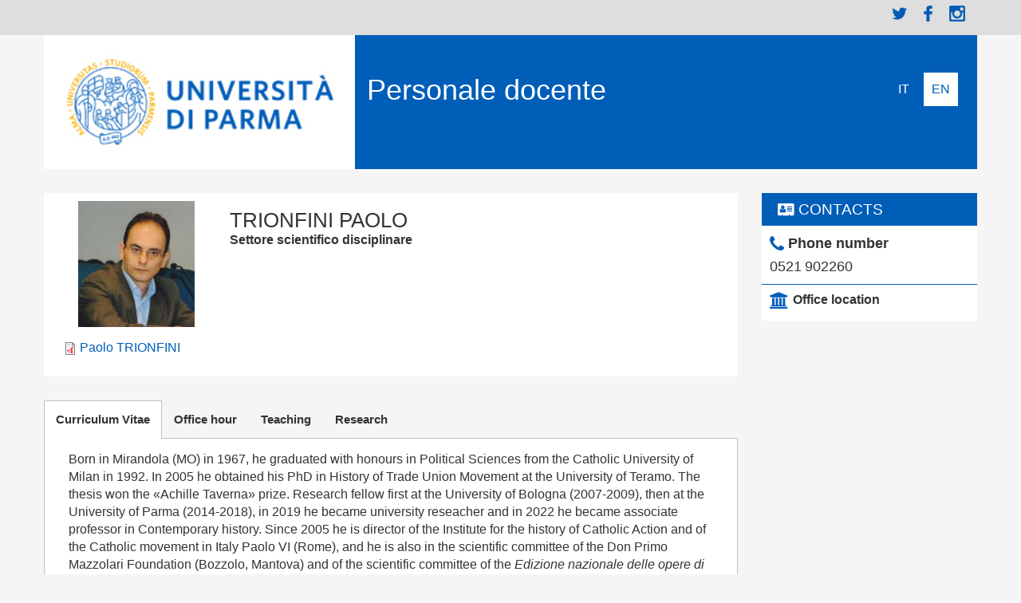

--- FILE ---
content_type: text/html; charset=utf-8
request_url: https://personale.unipr.it/en/ugovdocenti/person/21455
body_size: 7218
content:
<html lang="en" dir="ltr">
<head>
  <meta http-equiv="Content-Type" content="text/html; charset=utf-8" />
<meta name="Generator" content="Drupal 7 (http://drupal.org)" />
<link rel="shortcut icon" href="https://personale.unipr.it/favicon.ico" type="image/vnd.microsoft.icon" />
<script type="text/javascript">window.YETT_BLACKLIST = [/facebook/, /analytics/];</script><script type="text/javascript" src="/sites/all/modules/contrib/euccx/js/yett.min.js"></script><meta content="IE=edge,chrome=1" http-equiv="X-UA-Compatible" />
  <title>TRIONFINI Paolo | Teaching staff</title>  
  <link type="text/css" rel="stylesheet" href="https://personale.unipr.it/sites/shpp/files/css/css_lQaZfjVpwP_oGNqdtWCSpJT1EMqXdMiU84ekLLxQnc4.css" media="all" />
<link type="text/css" rel="stylesheet" href="https://personale.unipr.it/sites/shpp/files/css/css_O75kZW2v_ZqLr-DeFgCLQ7JmX8yZnz_xzsLez7pWOyY.css" media="all" />
<link type="text/css" rel="stylesheet" href="https://personale.unipr.it/sites/shpp/files/css/css_Xzx9tr8a5ztwkNGFXeRMcJpR1PVRn-jWc-uoSVnXoEU.css" media="all" />
<link type="text/css" rel="stylesheet" href="//cdn.jsdelivr.net/bootstrap/3.3.7/css/bootstrap.min.css" media="all" />
<link type="text/css" rel="stylesheet" href="https://personale.unipr.it/sites/shpp/files/css/css_6EHGZZPvaLWeuXNnEDlZSLcNZQxncQDeE1wshK7Z9A4.css" media="all" />
  <script src="https://personale.unipr.it/sites/shpp/files/js/js_ypadrG4kz9-JBpNOXmgjyVozLCJG_1RP3Ig-iqWR8n0.js"></script>
<script src="https://personale.unipr.it/sites/shpp/files/js/js_UxtOu5-UF9ILvOopX3lFHhcz4JHcwcQgCsnMOqVHoAA.js"></script>
<script src="//cdn.jsdelivr.net/bootstrap/3.3.7/js/bootstrap.min.js"></script>
<script src="https://personale.unipr.it/sites/shpp/files/js/js_bYSBp0IjTgcNZrk8121luaHD5eVgbUiChtUSVBttF0g.js"></script>
<script src="https://personale.unipr.it/sites/shpp/files/js/js_B87B_8ph7sZl0QlgdQPogtt3YBsTmcQP5Cxu7DuYwN4.js"></script>
<script>jQuery.extend(Drupal.settings, {"basePath":"\/","pathPrefix":"en\/","ajaxPageState":{"theme":"sd_frontend","theme_token":"y8A2wBtTjLPVFsxjGYXLZZoPcK8OkhC0FA9kPiej7jY","js":{"sites\/all\/modules\/contrib\/euccx\/js\/euccx.js":1,"sites\/all\/themes\/bootstrap\/js\/bootstrap.js":1,"sites\/all\/modules\/contrib\/jquery_update\/replace\/jquery\/1.10\/jquery.min.js":1,"misc\/jquery-extend-3.4.0.js":1,"misc\/jquery-html-prefilter-3.5.0-backport.js":1,"misc\/jquery.once.js":1,"misc\/drupal.js":1,"sites\/all\/modules\/contrib\/jquery_update\/replace\/ui\/ui\/minified\/jquery.ui.effect.min.js":1,"sites\/all\/modules\/contrib\/eu_cookie_compliance\/js\/jquery.cookie-1.4.1.min.js":1,"\/\/cdn.jsdelivr.net\/bootstrap\/3.3.7\/js\/bootstrap.min.js":1,"sites\/all\/modules\/custom\/cineca_custom_frontend\/cineca_custom_frontend.js":1,"sites\/all\/modules\/contrib\/back_to_top\/js\/back_to_top.js":1,"sites\/all\/libraries\/easy-responsive-tabs\/js\/easyResponsiveTabs.js":1,"sites\/all\/modules\/contrib\/field_group\/field_group.js":1,"sites\/all\/modules\/contrib\/field_group_easy_responsive_tabs\/js\/field_group_easy_responsive_tabs.js":1},"css":{"modules\/system\/system.base.css":1,"sites\/all\/modules\/contrib\/date\/date_api\/date.css":1,"sites\/all\/modules\/contrib\/date\/date_popup\/themes\/datepicker.1.7.css":1,"modules\/field\/theme\/field.css":1,"modules\/node\/node.css":1,"sites\/all\/modules\/contrib\/views\/css\/views.css":1,"sites\/all\/modules\/contrib\/back_to_top\/css\/back_to_top.css":1,"sites\/all\/modules\/contrib\/ctools\/css\/ctools.css":1,"modules\/locale\/locale.css":1,"sites\/all\/libraries\/easy-responsive-tabs\/css\/easy-responsive-tabs.css":1,"sites\/all\/libraries\/fontawesome\/css\/font-awesome.css":1,"\/\/cdn.jsdelivr.net\/bootstrap\/3.3.7\/css\/bootstrap.min.css":1,"sites\/all\/themes\/bootstrap\/css\/3.3.7\/overrides.min.css":1,"sites\/all\/themes\/sd_frontend\/css\/spaces.css":1,"sites\/all\/themes\/sd_frontend\/css\/style.css":1}},"back_to_top":{"back_to_top_button_trigger":"100","back_to_top_button_text":"Back to top","#attached":{"library":[["system","ui"]]}},"currentPath":"ugovdocenti\/person\/21455","currentPathIsAdmin":false,"field_group_easy_responsive_tabs":[{"identifier":"group-tabs-ugovdocenti-persona-ugov-full","type":"default","width":"auto","fit":true,"closed":false,"tabidentify":"","activetab_bg":"#B5AC5F","inactive_bg":"#E0D78C","active_border_color":"#9C905C","active_content_border_color":"#9C905C"}],"field_group":{"field_group_easy_responsive_tabs_nav_item":"full","div":"full","field_group_easy_responsive_tabs_nav":"full","html5":"full"},"euccx":{"plugins":{"fbpixel":{"blacklist":["\/facebook\/"]},"ganalytics":{"blacklist":["\/analytics\/"],"cookies_handled":["_ga","_gat","_gid"]}},"unticked":1,"dab":1},"bootstrap":{"anchorsFix":"0","anchorsSmoothScrolling":"0","formHasError":1,"popoverEnabled":1,"popoverOptions":{"animation":1,"html":0,"placement":"right","selector":"","trigger":"click","triggerAutoclose":1,"title":"","content":"","delay":0,"container":"body"},"tooltipEnabled":1,"tooltipOptions":{"animation":1,"html":0,"placement":"auto left","selector":"","trigger":"hover focus","delay":0,"container":"body"}}});</script>
  <!--[if lt IE 9]><script src="http://html5shiv.googlecode.com/svn/trunk/html5.js"></script><![endif]-->

<!-- Matomo -->
<script>
  var _paq = window._paq = window._paq || [];
  /* tracker methods like "setCustomDimension" should be called before "trackPageView" */
  _paq.push(['trackPageView']);
  _paq.push(['enableLinkTracking']);
  (function() {
    var u="https://ingestion.webanalytics.italia.it/";
    _paq.push(['setTrackerUrl', u+'matomo.php']);
    _paq.push(['setSiteId', '7lpaDjb3vM']);
    var d=document, g=d.createElement('script'), s=d.getElementsByTagName('script')[0];
    g.async=true; g.src=u+'matomo.js'; s.parentNode.insertBefore(g,s);
  })();
</script>
<!-- End Matomo Code -->

</head>
<body>
  <div id="skip-link">
    <a href="#main-content" class="element-invisible element-focusable">Skip to main content</a>
  </div>
    
<header id="navbar" role="banner">
	<div class="header-top">
  <div class="container-fluid">

		  <div class="col-sm-8 search-box">
		  		  </div>

		  			  <div class="col-sm-4 link-box">
		    <div class="region region-header-top-right">
    <section id="block-block-1" class="block block-block clearfix">

      
  <div class="menu-social">
<ul class="menu">
<li class="first leaf menu-mlid-3587"><a href="https://twitter.com/unipr" title="twitter" target="_blank">Twitter</a></li>
<li class="leaf menu-mlid-3588"><a href="https://www.facebook.com/unipr" title="facebook" target="_blank">Facebook</a></li>
<li class="last leaf menu-mlid-3589"><a href="http://www.instagram.com/unipr.it" title="instagram" target="_blank">Instagram</a></li>
</ul>
</div>

</section>
  </div>
		  </div>
			  	</div>
		</div>
  <div class="container-fluid">
    <div class="navbar-header col-sm-12">
              <div class="col-sm-4 navbar-logo">
                <a class="logo navbar-btn" href="https://en.unipr.it" title="Home">
          <img src="https://personale.unipr.it/sites/shpp/files/logo-nuovo.jpg" alt="Home" />
        </a>
        </div>
      
                             <div class="col-sm-6 navbar-sitename">
                        <h1><a class="name" href="/en" title="Home">Personale docente</a></h1>
                 </div>
                    <div class="col-sm-2 navbar-languages">
        <ul class="language-switcher-locale-url"><li class="it first"><a href="/it/ugovdocenti/person/21455" class="language-link" xml:lang="it">Italiano</a></li>
<li class="en last active"><a href="/en/ugovdocenti/person/21455" class="language-link active" xml:lang="en">English</a></li>
</ul>        </div>
                </div>
  </div>

    </header>

<div class="main-container container-fluid">
   <div class="row">

    
    <section class="col-sm-12">
                  <a id="main-content"></a>
                                               <div class="region region-content">
    <section id="block-system-main" class="block block-system clearfix">

      
  

<div  about="http://en.unipr.it/ugov/person/21455" typeof="" class="ugovdocenti-persona entity-ugovdocenti-persona ugovdocenti-persona-ugov view-mode-full">
    <div class="row">
    <div class="col-sm-9 ">
      <div class="group-testatina field-group-div clearfix"><div class="col-sm-3"><div class="field field-name-foto field-type-ds field-label-hidden"><div class="field-items"><div class="field-item even"><div class="view view-scheda-campi view-id-scheda_campi view-display-id-block_1 view-dom-id-6666c93784215322040595b386c411ae">
        
  
  
      <div class="view-content">
        <div class="views-row views-row-1 views-row-odd views-row-first views-row-last">
      
  <div class="views-field views-field-field-image">        <div class="field-content"><div id="file-674" class="file file-image file-image-jpeg">

        <h2 class="element-invisible"><a href="/en/personalpagefiles/foto-convegnojpg-0">Foto Convegno.jpg</a></h2>
    
  
  <div class="content">
    <img typeof="foaf:Image" class="img-responsive" src="https://personale.unipr.it/sites/shpp/files/styles/lunga/public/foto/08-01-2020/Foto%20Convegno_0.jpg?itok=XE7TKxDU" width="166" height="180" alt="" />  </div>

  
</div>
</div>  </div>  </div>
    </div>
  
  
  
  
  
  
</div></div></div></div><div class="field field-name-cv field-type-ds field-label-hidden"><div class="field-items"><div class="field-item even"><div class="view view-scheda-campi view-id-scheda_campi view-display-id-block_2 view-dom-id-c77611f89972ce6f40d4d9dd2b152b1a">
        
  
  
      <div class="view-content">
        <div class="views-row views-row-1 views-row-odd views-row-first views-row-last">
      
  <div class="views-field views-field-field-cv panel-body">        <div class="field-content"><span class="file"><img class="file-icon" alt="PDF icon" title="application/pdf" src="/modules/file/icons/application-pdf.png" /> <a href="https://personale.unipr.it/sites/shpp/files/cv/13-03-2024/Curriculum%20vitae_0.pdf" type="application/pdf; length=460084" title="Curriculum vitae.pdf">Paolo TRIONFINI</a></span></div>  </div>  </div>
    </div>
  
  
  
  
  
  
</div></div></div></div></div><div class="jumbotron col-sm-9"><div class="nomecompleto"><h2>TRIONFINI Paolo</h2></div><div class="field field-name-cpp-ssd"><div class="view view-scheda-campi view-id-scheda_campi view-display-id-block_21 view-dom-id-7219619a20e1b40d5a31c5ad91f71b02">
        
  
  
      <div class="view-content">
        <div class="views-row views-row-1 views-row-odd views-row-first views-row-last">
      
  <div class="views-field views-field-cd-ssd">    <div class="views-label views-label-cd-ssd label-above">Settore scientifico disciplinare</div>    <span class="field-content"></span>  </div>  </div>
    </div>
  
  
  
  
  
  
</div></div><a href="https://en.unipr.it/ugov/organizationunit/"></a></div></div>
  <div class="required-fields group-tabs field-group-field_group_easy_responsive_tabs_nav field-group-easy-responsive-tabs-nav-wrapper">
    <div id="group-tabs-ugovdocenti-persona-ugov-full">
      <ul class="resp-tabs-list required-fields group-tabs field-group-field_group_easy_responsive_tabs_nav ">
                  <li>Curriculum Vitae</li>
                  <li>Office hour</li>
                  <li>Teaching</li>
                  <li>Research</li>
              </ul>

      <div class="resp-tabs-container required-fields group-tabs field-group-field_group_easy_responsive_tabs_nav ">
                  <div><div class="field field-name-cpp-cv-esteso field-type-ds field-label-hidden"><div class="field-items"><div class="field-item even"><div class="view view-cviris view-id-cviris view-display-id-block view-dom-id-fef404e69ab1ecebb8b7cb273e26f1d5">
        
  
  
      <div class="view-content">
        <div>
      
          <p>Born in Mirandola (MO) in 1967, he graduated with honours in Political Sciences from the Catholic University of Milan in 1992. In 2005 he obtained his PhD in History of Trade Union Movement at the University of Teramo. The thesis won the «Achille Taverna» prize. Research fellow first at the University of Bologna (2007-2009), then at the University of Parma (2014-2018), in 2019 he became university reseacher and in 2022 he became associate professor in Contemporary history. Since 2005 he is director of the Institute for the history of Catholic Action and of the Catholic movement in Italy Paolo VI (Rome), and he is also in the scientific committee of the Don Primo Mazzolari Foundation (Bozzolo, Mantova) and of the scientific committee of the <em>Edizione nazionale delle opere di Aldo Moro</em>, established by the Ministry of Cultural Heritage and Cultural Activities and Tourism. Among his publications, in which he studied in depth the relationship between politics and religion in the 20th century: <em>L’«antifascismo cattolico» di Gioacchino Malavasi</em>, Roma, Edizioni Lavoro, 2004; <em>Ermanno Gorrieri (1920-2004). </em><em>Un cattolico sociale nelle trasformazioni del Novecento</em> (with M. Carrattieri and M. Marchi), Bologna, il Mulino, 2009; <em>Carlo Carretto</em>, Roma, Ave, 2010; <em>«La politica fa parte anche del nostro amore». Lettere di Francesco Luigi Ferrari a Lina Filbier (1918-1933)</em>, Roma, Studium, 2016. He also wrote the books <em>La laicità della Cisl. Autonomia e unità sindacale negli anni Sessanta</em>, Brescia, Morcelliana, 2014 and lately <em>Storia dell’Italia repubblicana (1946-2018), </em>with G. Vecchio, Milano, Monduzzi, 2019. He edited, among other volumes, <em>L’Azione cattolica nel mondo. Problemi e linee di sviluppo dalle origini al Concilio Vaticano II</em>, Roma, Ave, 2019, and, with S. Ferrantin, <em>L’Azione cattolica italiana nella storia del Paese e della Chiesa (1868-2018)</em>, Roma, Ave, 2021. He collaborates in the <em>Dizionario biografico degli italiani</em>.</p>
<p><strong>Link</strong></p>
<p><a href="https://unpr.academia.edu/PaoloTrionfini">https://unpr.academia.edu/PaoloTrionfini</a></p>
    </div>
    </div>
  
  
  
  
  
  
</div></div></div></div></div>
                  <div><div class="field field-name-cpp-orari-di-ricevimento field-type-ds field-label-hidden"><div class="field-items"><div class="field-item even"><div class="view view-scheda-campi view-id-scheda_campi view-display-id-block_7 view-dom-id-0da56d3f88f50de9922b1875da97d3fa">
        
  
  
      <div class="view-content">
        <div class="views-row views-row-1 views-row-odd views-row-first views-row-last">
      
  <div class="views-field views-field-field-orari-di-ricevimento">        <div class="field-content"><p>Office hours are on Wednesday from 15.30 to 17.30. You must write an email to communicate your presence. The teacher is available for a remote interview, agreeing the modalities by email.</p>
</div>  </div>  </div>
    </div>
  
  
  
  
  
  
</div></div></div></div></div>
                  <div><div class="field field-name-insegnamenti field-type-ds field-label-hidden"><div class="field-items"><div class="field-item even"><section id="block-views-ugov-person-of-page-block-1" class="block block-views clearfix">

      
  <div class="view view-ugov-person-of-page view-id-ugov_person_of_page view-display-id-block_1 view-dom-id-bfb2c6cbb4e2dd63953e44275691f6e5">
        
  
  
      <div class="view-content">
      <div class="item-list">      <h3>Anno accademico di erogazione: 2024/2025</h3>
    <ul>          <li class="views-row views-row-1 views-row-odd views-row-first">  
  <div class="views-field views-field-nome-esteso-1">        <span class="field-content"><a href="http://en.unipr.it/ugov/degreecourse/293069">CONTEMPORARY HISTORY</a></span>  </div>  
  <span class="views-field views-field-anno-corso">    <span class="views-label views-label-anno-corso">Course year: </span>    <span class="field-content">1</span>  </span>       -   
  <span class="views-field views-field-tipo-corso-cod">        <span class="field-content">First cycle degree (DM 270)</span>  </span>       -   
  <span class="views-field views-field-nome-esteso-2">        <span class="field-content"><a href="http://en.unipr.it/ugov/degree/11247">POLITICAL SCIENCE AND INTERNATIONAL RELATIONS</a></span>  </span>       -   
  <span class="views-field views-field-aa-esteso-1">    <span class="views-label views-label-aa-esteso-1">A.Y.: </span>    <span class="field-content">2024/2025</span>  </span></li>
          <li class="views-row views-row-2 views-row-even">  
  <div class="views-field views-field-nome-esteso-1">        <span class="field-content"><a href="http://en.unipr.it/ugov/degreecourse/288503">CONTEMPORARY HISTORY</a></span>  </div>  
  <span class="views-field views-field-anno-corso">    <span class="views-label views-label-anno-corso">Course year: </span>    <span class="field-content">1</span>  </span>       -   
  <span class="views-field views-field-tipo-corso-cod">        <span class="field-content">First cycle degree (DM 270)</span>  </span>       -   
  <span class="views-field views-field-nome-esteso-2">        <span class="field-content"><a href="http://en.unipr.it/ugov/degree/11258">MODERN FOREIGN LANGUAGES AND CIVILISATIONS</a></span>  </span>       -   
  <span class="views-field views-field-aa-esteso-1">    <span class="views-label views-label-aa-esteso-1">A.Y.: </span>    <span class="field-content">2024/2025</span>  </span></li>
          <li class="views-row views-row-3 views-row-odd views-row-last">  
  <div class="views-field views-field-nome-esteso-1">        <span class="field-content"><a href="http://en.unipr.it/ugov/degreecourse/261541">CONTEMPORARY HISTORY</a></span>  </div>  
  <span class="views-field views-field-anno-corso">    <span class="views-label views-label-anno-corso">Course year: </span>    <span class="field-content">2</span>  </span>       -   
  <span class="views-field views-field-tipo-corso-cod">        <span class="field-content">Second cycle degree</span>  </span>       -   
  <span class="views-field views-field-nome-esteso-2">        <span class="field-content"><a href="http://en.unipr.it/ugov/degree/9462">DESIGN AND COORDINATION OF EDUCATIONAL SERVICES</a></span>  </span>       -   
  <span class="views-field views-field-aa-esteso-1">    <span class="views-label views-label-aa-esteso-1">A.Y.: </span>    <span class="field-content">2023/2024</span>  </span></li>
      </ul></div><div class="item-list">      <h3>Anno accademico di erogazione: 2023/2024</h3>
    <ul>          <li class="views-row views-row-1 views-row-odd views-row-first">  
  <div class="views-field views-field-nome-esteso-1">        <span class="field-content"><a href="http://en.unipr.it/ugov/degreecourse/263483">CONTEMPORARY HISTORY</a></span>  </div>  
  <span class="views-field views-field-anno-corso">    <span class="views-label views-label-anno-corso">Course year: </span>    <span class="field-content">1</span>  </span>       -   
  <span class="views-field views-field-tipo-corso-cod">        <span class="field-content">First cycle degree (DM 270)</span>  </span>       -   
  <span class="views-field views-field-nome-esteso-2">        <span class="field-content"><a href="http://en.unipr.it/ugov/degree/9403">MODERN FOREIGN LANGUAGES AND CIVILISATIONS</a></span>  </span>       -   
  <span class="views-field views-field-aa-esteso-1">    <span class="views-label views-label-aa-esteso-1">A.Y.: </span>    <span class="field-content">2023/2024</span>  </span></li>
          <li class="views-row views-row-2 views-row-even">  
  <div class="views-field views-field-nome-esteso-1">        <span class="field-content"><a href="http://en.unipr.it/ugov/degreecourse/263440">CONTEMPORARY HISTORY</a></span>  </div>  
  <span class="views-field views-field-anno-corso">    <span class="views-label views-label-anno-corso">Course year: </span>    <span class="field-content">1</span>  </span>       -   
  <span class="views-field views-field-tipo-corso-cod">        <span class="field-content">First cycle degree (DM 270)</span>  </span>       -   
  <span class="views-field views-field-nome-esteso-2">        <span class="field-content"><a href="http://en.unipr.it/ugov/degree/9414">POLITICAL SCIENCE AND INTERNATIONAL RELATIONS</a></span>  </span>       -   
  <span class="views-field views-field-aa-esteso-1">    <span class="views-label views-label-aa-esteso-1">A.Y.: </span>    <span class="field-content">2023/2024</span>  </span></li>
          <li class="views-row views-row-3 views-row-odd views-row-last">  
  <div class="views-field views-field-nome-esteso-1">        <span class="field-content"><a href="http://en.unipr.it/ugov/degreecourse/219025">CONTEMPORARY HISTORY</a></span>  </div>  
  <span class="views-field views-field-anno-corso">    <span class="views-label views-label-anno-corso">Course year: </span>    <span class="field-content">2</span>  </span>       -   
  <span class="views-field views-field-tipo-corso-cod">        <span class="field-content">Second cycle degree</span>  </span>       -   
  <span class="views-field views-field-nome-esteso-2">        <span class="field-content"><a href="http://en.unipr.it/ugov/degree/6238">DESIGN AND COORDINATION OF EDUCATIONAL SERVICES</a></span>  </span>       -   
  <span class="views-field views-field-aa-esteso-1">    <span class="views-label views-label-aa-esteso-1">A.Y.: </span>    <span class="field-content">2022/2023</span>  </span></li>
      </ul></div><div class="item-list">      <h3>Anno accademico di erogazione: 2022/2023</h3>
    <ul>          <li class="views-row views-row-1 views-row-odd views-row-first">  
  <div class="views-field views-field-nome-esteso-1">        <span class="field-content"><a href="http://en.unipr.it/ugov/degreecourse/221188">CONTEMPORARY HISTORY</a></span>  </div>  
  <span class="views-field views-field-anno-corso">    <span class="views-label views-label-anno-corso">Course year: </span>    <span class="field-content">1</span>  </span>       -   
  <span class="views-field views-field-tipo-corso-cod">        <span class="field-content">First cycle degree (DM 270)</span>  </span>       -   
  <span class="views-field views-field-nome-esteso-2">        <span class="field-content"><a href="http://en.unipr.it/ugov/degree/6200">MODERN FOREIGN LANGUAGES AND CIVILISATIONS</a></span>  </span>       -   
  <span class="views-field views-field-aa-esteso-1">    <span class="views-label views-label-aa-esteso-1">A.Y.: </span>    <span class="field-content">2022/2023</span>  </span></li>
          <li class="views-row views-row-2 views-row-even">  
  <div class="views-field views-field-nome-esteso-1">        <span class="field-content"><a href="http://en.unipr.it/ugov/degreecourse/202326">CONTEMPORARY HISTORY</a></span>  </div>  
  <span class="views-field views-field-anno-corso">    <span class="views-label views-label-anno-corso">Course year: </span>    <span class="field-content">2</span>  </span>       -   
  <span class="views-field views-field-tipo-corso-cod">        <span class="field-content">First cycle degree (DM 270)</span>  </span>       -   
  <span class="views-field views-field-nome-esteso-2">        <span class="field-content"><a href="http://en.unipr.it/ugov/degree/5529">POLITICAL SCIENCE AND INTERNATIONAL RELATIONS</a></span>  </span>       -   
  <span class="views-field views-field-aa-esteso-1">    <span class="views-label views-label-aa-esteso-1">A.Y.: </span>    <span class="field-content">2021/2022</span>  </span></li>
          <li class="views-row views-row-3 views-row-odd views-row-last">  
  <div class="views-field views-field-nome-esteso-1">        <span class="field-content"><a href="http://en.unipr.it/ugov/degreecourse/201435">CONTEMPORARY HISTORY</a></span>  </div>  
  <span class="views-field views-field-anno-corso">    <span class="views-label views-label-anno-corso">Course year: </span>    <span class="field-content">2</span>  </span>       -   
  <span class="views-field views-field-tipo-corso-cod">        <span class="field-content">Second cycle degree</span>  </span>       -   
  <span class="views-field views-field-nome-esteso-2">        <span class="field-content"><a href="http://en.unipr.it/ugov/degree/5572">DESIGN AND COORDINATION OF EDUCATIONAL SERVICES</a></span>  </span>       -   
  <span class="views-field views-field-aa-esteso-1">    <span class="views-label views-label-aa-esteso-1">A.Y.: </span>    <span class="field-content">2021/2022</span>  </span></li>
      </ul></div><div class="item-list">      <h3>Anno accademico di erogazione: 2021/2022</h3>
    <ul>          <li class="views-row views-row-1 views-row-odd views-row-first">  
  <div class="views-field views-field-nome-esteso-1">        <span class="field-content"><a href="http://en.unipr.it/ugov/degreecourse/202847">CONTEMPORARY HISTORY</a></span>  </div>  
  <span class="views-field views-field-anno-corso">    <span class="views-label views-label-anno-corso">Course year: </span>    <span class="field-content">1</span>  </span>       -   
  <span class="views-field views-field-tipo-corso-cod">        <span class="field-content">First cycle degree (DM 270)</span>  </span>       -   
  <span class="views-field views-field-nome-esteso-2">        <span class="field-content"><a href="http://en.unipr.it/ugov/degree/5521">MODERN FOREIGN LANGUAGES AND CIVILISATIONS</a></span>  </span>       -   
  <span class="views-field views-field-aa-esteso-1">    <span class="views-label views-label-aa-esteso-1">A.Y.: </span>    <span class="field-content">2021/2022</span>  </span></li>
          <li class="views-row views-row-2 views-row-even">  
  <div class="views-field views-field-nome-esteso-1">        <span class="field-content"><a href="http://en.unipr.it/ugov/degreecourse/196171">CONTEMPORARY HISTORY</a></span>  </div>  
  <span class="views-field views-field-anno-corso">    <span class="views-label views-label-anno-corso">Course year: </span>    <span class="field-content">2</span>  </span>       -   
  <span class="views-field views-field-tipo-corso-cod">        <span class="field-content">Second cycle degree</span>  </span>       -   
  <span class="views-field views-field-nome-esteso-2">        <span class="field-content"><a href="http://en.unipr.it/ugov/degree/5245">DESIGN AND COORDINATION OF EDUCATIONAL SERVICES</a></span>  </span>       -   
  <span class="views-field views-field-aa-esteso-1">    <span class="views-label views-label-aa-esteso-1">A.Y.: </span>    <span class="field-content">2020/2021</span>  </span></li>
          <li class="views-row views-row-3 views-row-odd views-row-last">  
  <div class="views-field views-field-nome-esteso-1">        <span class="field-content"><a href="http://en.unipr.it/ugov/degreecourse/189473">CONTEMPORARY HISTORY</a></span>  </div>  
  <span class="views-field views-field-anno-corso">    <span class="views-label views-label-anno-corso">Course year: </span>    <span class="field-content">2</span>  </span>       -   
  <span class="views-field views-field-tipo-corso-cod">        <span class="field-content">First cycle degree (DM 270)</span>  </span>       -   
  <span class="views-field views-field-nome-esteso-2">        <span class="field-content"><a href="http://en.unipr.it/ugov/degree/5015">POLITICAL SCIENCE AND INTERNATIONAL RELATIONS</a></span>  </span>       -   
  <span class="views-field views-field-aa-esteso-1">    <span class="views-label views-label-aa-esteso-1">A.Y.: </span>    <span class="field-content">2020/2021</span>  </span></li>
      </ul></div><div class="item-list">      <h3>Anno accademico di erogazione: 2020/2021</h3>
    <ul>          <li class="views-row views-row-1 views-row-odd views-row-first">  
  <div class="views-field views-field-nome-esteso-1">        <span class="field-content"><a href="http://en.unipr.it/ugov/degreecourse/180172">CONTEMPORARY HISTORY</a></span>  </div>  
  <span class="views-field views-field-anno-corso">    <span class="views-label views-label-anno-corso">Course year: </span>    <span class="field-content">2</span>  </span>       -   
  <span class="views-field views-field-tipo-corso-cod">        <span class="field-content">First cycle degree (DM 270)</span>  </span>       -   
  <span class="views-field views-field-nome-esteso-2">        <span class="field-content"><a href="http://en.unipr.it/ugov/degree/4683">POLITICAL SCIENCE AND INTERNATIONAL RELATIONS</a></span>  </span>       -   
  <span class="views-field views-field-aa-esteso-1">    <span class="views-label views-label-aa-esteso-1">A.Y.: </span>    <span class="field-content">2019/2020</span>  </span></li>
          <li class="views-row views-row-2 views-row-even views-row-last">  
  <div class="views-field views-field-nome-esteso-1">        <span class="field-content"><a href="http://en.unipr.it/ugov/degreecourse/170520">CONTEMPORARY HISTORY</a></span>  </div>  
  <span class="views-field views-field-anno-corso">    <span class="views-label views-label-anno-corso">Course year: </span>    <span class="field-content">3</span>  </span>       -   
  <span class="views-field views-field-tipo-corso-cod">        <span class="field-content">First cycle degree (DM 270)</span>  </span>       -   
  <span class="views-field views-field-nome-esteso-2">        <span class="field-content"><a href="http://en.unipr.it/ugov/degree/4406">ARTISTIC AND PERFORMING ART HERITAGE</a></span>  </span>       -   
  <span class="views-field views-field-aa-esteso-1">    <span class="views-label views-label-aa-esteso-1">A.Y.: </span>    <span class="field-content">2018/2019</span>  </span></li>
      </ul></div><div class="item-list">      <h3>Anno accademico di erogazione: 2019/2020</h3>
    <ul>          <li class="views-row views-row-1 views-row-odd views-row-first views-row-last">  
  <div class="views-field views-field-nome-esteso-1">        <span class="field-content"><a href="http://en.unipr.it/ugov/degreecourse/166187">CONTEMPORARY HISTORY</a></span>  </div>  
  <span class="views-field views-field-anno-corso">    <span class="views-label views-label-anno-corso">Course year: </span>    <span class="field-content">3</span>  </span>       -   
  <span class="views-field views-field-tipo-corso-cod">        <span class="field-content">First cycle degree (DM 270)</span>  </span>       -   
  <span class="views-field views-field-nome-esteso-2">        <span class="field-content"><a href="http://en.unipr.it/ugov/degree/3989">Humanities</a></span>  </span>       -   
  <span class="views-field views-field-aa-esteso-1">    <span class="views-label views-label-aa-esteso-1">A.Y.: </span>    <span class="field-content">2017/2018</span>  </span></li>
      </ul></div>    </div>
  
  
  
  
  
  
</div>
</section>
</div></div></div></div>
                  <div><div class="field field-name-iris field-type-ds field-label-hidden"><div class="field-items"><div class="field-item even"><div class="view view-ugov-person-page view-id-ugov_person_page view-display-id-block_3 view-dom-id-9d851e97ca3e831fd8e9bcae4b8eca14">
        
  
  
      <div class="view-content">
        <div class="views-row views-row-1 views-row-odd views-row-first views-row-last">
      
  <div class="views-field views-field-field-ugov-publ-iris">    <h3 class="views-label views-label-field-ugov-publ-iris">Publications</h3>    <div class="field-content"><ul>
<li>
<div class="iris-titolo"><a href="https://air.unipr.it/handle/11381/3009553" onclick="window.open(this.href);return false;" title="This page will open in a new window">Cattolici e violenza. Fonti, interpretazioni e questioni aperte nella recente produzione storiografica</a></div>
<div class="iris-anno">Year: 2024</div>
<div class="iris-autore">Author/s: Trionfini Paolo, Margotti Marta</div>
</li>
<li>
<div class="iris-titolo"><a href="https://air.unipr.it/handle/11381/2974332" onclick="window.open(this.href);return false;" title="This page will open in a new window">La più bella avventura di don Primo Mazzolari, nell’intreccio di relazioni con poeti e scrittori nel “lungo” dopoguerra italiano</a></div>
<div class="iris-anno">Year: 2024</div>
<div class="iris-autore">Author/s: Trionfini Paolo</div>
</li>
<li>
<div class="iris-titolo"><a href="https://air.unipr.it/handle/11381/3015493" onclick="window.open(this.href);return false;" title="This page will open in a new window">«Al fianco di tutti per la difesa e la diffusione della libertà». La Resistenza di Enrico Mattei</a></div>
<div class="iris-anno">Year: 2024</div>
<div class="iris-autore">Author/s: Trionfini Paolo</div>
</li>
<li>
<div class="iris-titolo"><a href="https://air.unipr.it/handle/11381/3002373" onclick="window.open(this.href);return false;" title="This page will open in a new window">Luigi Paganelli. La Resistenza, il cattolicesimo sociale, la CISL, il viaggio della minoranza che ha vinto</a></div>
<div class="iris-anno">Year: 2024</div>
<div class="iris-autore">Author/s: Trionfini Paolo</div>
</li>
<li>
<div class="iris-titolo"><a href="https://air.unipr.it/handle/11381/3011634" onclick="window.open(this.href);return false;" title="This page will open in a new window">A. D’ANGELO, «Bisogna smettere di armare il mondo». Giulio Andreotti-Giorgio La Pira. Carteggio (1950-1977), Firenze, Polistampa, 2024 [recensione]</a></div>
<div class="iris-anno">Year: 2024</div>
<div class="iris-autore">Author/s: Trionfini Paolo</div>
</li>
</ul>
</div>  </div>  
  <div class="views-field views-field-id-ab">        <span class="field-content"> <a class="btn" href="https://air.unipr.it/cris/rp/details.htm?lt=ugovIDAB&amp;lv=21455">Complete list</a> </span>  </div>  </div>
    </div>
  
  
  
  
  
  
</div></div></div></div></div>
              </div>
    </div>

    <div class="clear clearfix"></div>
  </div>
    </div>
    <div class="col-sm-3 ">
      <div class="block contatti icon"><h2><span>Contacts</span></h2><div class="content"><div class="phone field"><div class="label-above">Phone number</div><div class="prefisso">902260</div></div><div class="field ubicazione sede"><div class="label-above">Office location</div><div class="view view-scheda-campi view-id-scheda_campi view-display-id-block_20 view-dom-id-8b6b209753c7128761785ad208327e53">
        
  
  
      <div class="view-content">
        <div class="views-row views-row-1 views-row-odd views-row-first views-row-last">
      
  <div class="views-field views-field-field-sede">        <div class="field-content">
</div>  </div>  </div>
    </div>
  
  
  
  
  
  
</div></div></div></div><div class="block social"><div class="field field-name-cpp-social field-type-ds field-label-hidden"><div class="field-items"><div class="field-item even"><div class="view view-scheda-campi view-id-scheda_campi view-display-id-block_12 view-dom-id-4b2e0dfd83f6ea66ccb592009e02b542">
        
  
  
      <div class="view-content">
        <div class="views-row views-row-1 views-row-odd views-row-first views-row-last">
      
  <div class="views-field views-field-field-social-links">        <div class="field-content"></div>  </div>  </div>
    </div>
  
  
  
  
  
  
</div></div></div></div></div>    </div>
  </div>
</div>


<!-- Needed to activate display suite support on forms -->

</section>
  </div>
    </section>

    
  </div>
</div>

  <script src="https://personale.unipr.it/sites/shpp/files/js/js_memJi5HF-IrRUPzLZ9_NOeb6dHDPSZezoU0zUp2fgHg.js"></script>
<script src="https://personale.unipr.it/sites/shpp/files/js/js_FbpwIZNwgzwEuuL4Q2HOM07BOSCY5LxL_gwSK4ohQBM.js"></script>
</body>
</html>
